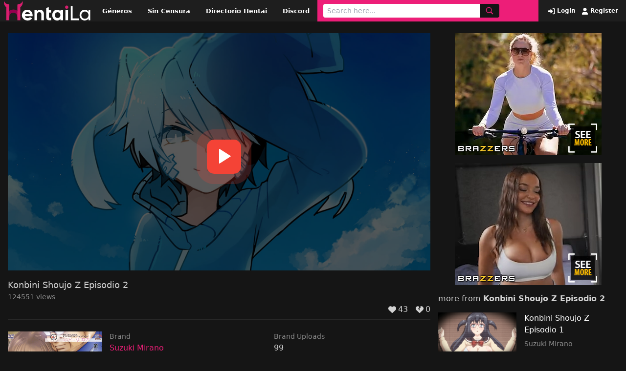

--- FILE ---
content_type: text/html; charset=UTF-8
request_url: https://hentaila.io/ver/konbini-shoujo-z-episodio-2/
body_size: 7535
content:
<!doctype html>
<html lang="es" prefix="og: https://ogp.me/ns#">
<head>
    <meta charset="UTF-8">
    <meta name="viewport" content="width=device-width,minimum-scale=1,initial-scale=1">
    <meta http-equiv="X-UA-Compatible" content="IE=edge">
    
<!-- Optimización en motores de búsqueda por Rank Math PRO -  https://rankmath.com/ -->
<title>Ver Konbini Shoujo Z Episodio 2 Online Sub Español | HentaiLA</title>
<meta name="description" content="Ver ➤✓ Konbini Shoujo Z Episodio 2 sub español, disfruta del hentai Konbini Shoujo Z Episodio 2 totalmente gratis en calidad HD 1080p"/>
<meta name="robots" content="follow, index, max-snippet:-1, max-video-preview:-1, max-image-preview:large"/>
<link rel="canonical" href="https://hentaila.io/ver/konbini-shoujo-z-episodio-2/" />
<meta property="og:locale" content="es_ES" />
<meta property="og:type" content="article" />
<meta property="og:title" content="Ver Konbini Shoujo Z Episodio 2 Online Sub Español | HentaiLA" />
<meta property="og:description" content="Ver ➤✓ Konbini Shoujo Z Episodio 2 sub español, disfruta del hentai Konbini Shoujo Z Episodio 2 totalmente gratis en calidad HD 1080p" />
<meta property="og:url" content="https://hentaila.io/ver/konbini-shoujo-z-episodio-2/" />
<meta property="og:site_name" content="Ver Hentai Online Gratis en HentaiLA" />
<meta property="article:tag" content="Sexo oral" />
<meta property="article:tag" content="Tetonas" />
<meta property="article:tag" content="Violacion" />
<meta property="article:section" content="Uncategorized" />
<meta property="og:updated_time" content="2023-09-08T21:27:27+00:00" />
<meta property="og:image" content="https://hentaila.io/wp-content/uploads/2022/08/konbini-shoujo-z-2-cv1.png" />
<meta property="og:image:secure_url" content="https://hentaila.io/wp-content/uploads/2022/08/konbini-shoujo-z-2-cv1.png" />
<meta property="og:image:width" content="268" />
<meta property="og:image:height" content="394" />
<meta property="og:image:alt" content="Konbini Shoujo Z Episodio 2" />
<meta property="og:image:type" content="image/png" />
<meta property="article:published_time" content="2022-08-13T22:15:33+00:00" />
<meta property="article:modified_time" content="2023-09-08T21:27:27+00:00" />
<meta name="twitter:card" content="summary_large_image" />
<meta name="twitter:title" content="Ver Konbini Shoujo Z Episodio 2 Online Sub Español | HentaiLA" />
<meta name="twitter:description" content="Ver ➤✓ Konbini Shoujo Z Episodio 2 sub español, disfruta del hentai Konbini Shoujo Z Episodio 2 totalmente gratis en calidad HD 1080p" />
<meta name="twitter:image" content="https://hentaila.io/wp-content/uploads/2022/08/konbini-shoujo-z-2-cv1.png" />
<meta name="twitter:label1" content="Escrito por" />
<meta name="twitter:data1" content="hentai" />
<meta name="twitter:label2" content="Tiempo de lectura" />
<meta name="twitter:data2" content="Menos de un minuto" />
<script type="application/ld+json" class="rank-math-schema-pro">{"@context":"https://schema.org","@graph":[{"@type":["Person","Organization"],"@id":"https://hentaila.io/#person","name":"Ver Hentai Online Gratis en HentaiLA","logo":{"@type":"ImageObject","@id":"https://hentaila.io/#logo","url":"https://hentaila.io/wp-content/uploads/2024/12/Hentaila.svg","contentUrl":"https://hentaila.io/wp-content/uploads/2024/12/Hentaila.svg","caption":"Ver Hentai Online Gratis en HentaiLA","inLanguage":"es"},"image":{"@type":"ImageObject","@id":"https://hentaila.io/#logo","url":"https://hentaila.io/wp-content/uploads/2024/12/Hentaila.svg","contentUrl":"https://hentaila.io/wp-content/uploads/2024/12/Hentaila.svg","caption":"Ver Hentai Online Gratis en HentaiLA","inLanguage":"es"}},{"@type":"WebSite","@id":"https://hentaila.io/#website","url":"https://hentaila.io","name":"Ver Hentai Online Gratis en HentaiLA","publisher":{"@id":"https://hentaila.io/#person"},"inLanguage":"es"},{"@type":"ImageObject","@id":"https://hentaila.io/wp-content/uploads/2022/08/konbini-shoujo-z-2-cv1.png","url":"https://hentaila.io/wp-content/uploads/2022/08/konbini-shoujo-z-2-cv1.png","width":"268","height":"394","inLanguage":"es"},{"@type":"WebPage","@id":"https://hentaila.io/ver/konbini-shoujo-z-episodio-2/#webpage","url":"https://hentaila.io/ver/konbini-shoujo-z-episodio-2/","name":"Ver Konbini Shoujo Z Episodio 2 Online Sub Espa\u00f1ol | HentaiLA","datePublished":"2022-08-13T22:15:33+00:00","dateModified":"2023-09-08T21:27:27+00:00","isPartOf":{"@id":"https://hentaila.io/#website"},"primaryImageOfPage":{"@id":"https://hentaila.io/wp-content/uploads/2022/08/konbini-shoujo-z-2-cv1.png"},"inLanguage":"es"},{"@type":"Person","@id":"https://hentaila.io/ver/konbini-shoujo-z-episodio-2/#author","name":"hentai","image":{"@type":"ImageObject","@id":"https://secure.gravatar.com/avatar/937524975cd70d514388c4d682b85113669173dd420914cd5b9b97f0bf693dcc?s=96&amp;d=mm&amp;r=g","url":"https://secure.gravatar.com/avatar/937524975cd70d514388c4d682b85113669173dd420914cd5b9b97f0bf693dcc?s=96&amp;d=mm&amp;r=g","caption":"hentai","inLanguage":"es"},"sameAs":["http://veohentai.com"]},{"@type":"BlogPosting","headline":"Ver Konbini Shoujo Z Episodio 2 Online Sub Espa\u00f1ol | HentaiLA","datePublished":"2022-08-13T22:15:33+00:00","dateModified":"2023-09-08T21:27:27+00:00","articleSection":"Sexo oral, Tetonas, Violacion","author":{"@id":"https://hentaila.io/ver/konbini-shoujo-z-episodio-2/#author","name":"hentai"},"publisher":{"@id":"https://hentaila.io/#person"},"description":"Ver \u27a4\u2713 Konbini Shoujo Z Episodio 2 sub espa\u00f1ol, disfruta del hentai Konbini Shoujo Z Episodio 2 totalmente gratis en calidad HD 1080p","name":"Ver Konbini Shoujo Z Episodio 2 Online Sub Espa\u00f1ol | HentaiLA","@id":"https://hentaila.io/ver/konbini-shoujo-z-episodio-2/#richSnippet","isPartOf":{"@id":"https://hentaila.io/ver/konbini-shoujo-z-episodio-2/#webpage"},"image":{"@id":"https://hentaila.io/wp-content/uploads/2022/08/konbini-shoujo-z-2-cv1.png"},"inLanguage":"es","mainEntityOfPage":{"@id":"https://hentaila.io/ver/konbini-shoujo-z-episodio-2/#webpage"}}]}</script>
<!-- /Plugin Rank Math WordPress SEO -->

<style id='wp-img-auto-sizes-contain-inline-css' type='text/css'>
img:is([sizes=auto i],[sizes^="auto," i]){contain-intrinsic-size:3000px 1500px}
/*# sourceURL=wp-img-auto-sizes-contain-inline-css */
</style>
<style id='classic-theme-styles-inline-css' type='text/css'>
/*! This file is auto-generated */
.wp-block-button__link{color:#fff;background-color:#32373c;border-radius:9999px;box-shadow:none;text-decoration:none;padding:calc(.667em + 2px) calc(1.333em + 2px);font-size:1.125em}.wp-block-file__button{background:#32373c;color:#fff;text-decoration:none}
/*# sourceURL=/wp-includes/css/classic-themes.min.css */
</style>
<link rel='stylesheet' id='public_fox_css-css' href='https://hentaila.io/wp-content/themes/hfox/public/css/fox_public.css?ver=1734114328' type='text/css' media='all' />

        <style id="tp_style_css" type="text/css">
            
            :root {
              --prim:#ed1e78;
              --prim2:#ffffff;
              --prim3:#ffffff;
              --prim4:#ed1e78;
              --prim5:#ed1e78;
            }
        
        </style>
        <style id='global-styles-inline-css' type='text/css'>
:root{--wp--preset--aspect-ratio--square: 1;--wp--preset--aspect-ratio--4-3: 4/3;--wp--preset--aspect-ratio--3-4: 3/4;--wp--preset--aspect-ratio--3-2: 3/2;--wp--preset--aspect-ratio--2-3: 2/3;--wp--preset--aspect-ratio--16-9: 16/9;--wp--preset--aspect-ratio--9-16: 9/16;--wp--preset--color--black: #000000;--wp--preset--color--cyan-bluish-gray: #abb8c3;--wp--preset--color--white: #ffffff;--wp--preset--color--pale-pink: #f78da7;--wp--preset--color--vivid-red: #cf2e2e;--wp--preset--color--luminous-vivid-orange: #ff6900;--wp--preset--color--luminous-vivid-amber: #fcb900;--wp--preset--color--light-green-cyan: #7bdcb5;--wp--preset--color--vivid-green-cyan: #00d084;--wp--preset--color--pale-cyan-blue: #8ed1fc;--wp--preset--color--vivid-cyan-blue: #0693e3;--wp--preset--color--vivid-purple: #9b51e0;--wp--preset--gradient--vivid-cyan-blue-to-vivid-purple: linear-gradient(135deg,rgb(6,147,227) 0%,rgb(155,81,224) 100%);--wp--preset--gradient--light-green-cyan-to-vivid-green-cyan: linear-gradient(135deg,rgb(122,220,180) 0%,rgb(0,208,130) 100%);--wp--preset--gradient--luminous-vivid-amber-to-luminous-vivid-orange: linear-gradient(135deg,rgb(252,185,0) 0%,rgb(255,105,0) 100%);--wp--preset--gradient--luminous-vivid-orange-to-vivid-red: linear-gradient(135deg,rgb(255,105,0) 0%,rgb(207,46,46) 100%);--wp--preset--gradient--very-light-gray-to-cyan-bluish-gray: linear-gradient(135deg,rgb(238,238,238) 0%,rgb(169,184,195) 100%);--wp--preset--gradient--cool-to-warm-spectrum: linear-gradient(135deg,rgb(74,234,220) 0%,rgb(151,120,209) 20%,rgb(207,42,186) 40%,rgb(238,44,130) 60%,rgb(251,105,98) 80%,rgb(254,248,76) 100%);--wp--preset--gradient--blush-light-purple: linear-gradient(135deg,rgb(255,206,236) 0%,rgb(152,150,240) 100%);--wp--preset--gradient--blush-bordeaux: linear-gradient(135deg,rgb(254,205,165) 0%,rgb(254,45,45) 50%,rgb(107,0,62) 100%);--wp--preset--gradient--luminous-dusk: linear-gradient(135deg,rgb(255,203,112) 0%,rgb(199,81,192) 50%,rgb(65,88,208) 100%);--wp--preset--gradient--pale-ocean: linear-gradient(135deg,rgb(255,245,203) 0%,rgb(182,227,212) 50%,rgb(51,167,181) 100%);--wp--preset--gradient--electric-grass: linear-gradient(135deg,rgb(202,248,128) 0%,rgb(113,206,126) 100%);--wp--preset--gradient--midnight: linear-gradient(135deg,rgb(2,3,129) 0%,rgb(40,116,252) 100%);--wp--preset--font-size--small: 13px;--wp--preset--font-size--medium: 20px;--wp--preset--font-size--large: 36px;--wp--preset--font-size--x-large: 42px;--wp--preset--spacing--20: 0.44rem;--wp--preset--spacing--30: 0.67rem;--wp--preset--spacing--40: 1rem;--wp--preset--spacing--50: 1.5rem;--wp--preset--spacing--60: 2.25rem;--wp--preset--spacing--70: 3.38rem;--wp--preset--spacing--80: 5.06rem;--wp--preset--shadow--natural: 6px 6px 9px rgba(0, 0, 0, 0.2);--wp--preset--shadow--deep: 12px 12px 50px rgba(0, 0, 0, 0.4);--wp--preset--shadow--sharp: 6px 6px 0px rgba(0, 0, 0, 0.2);--wp--preset--shadow--outlined: 6px 6px 0px -3px rgb(255, 255, 255), 6px 6px rgb(0, 0, 0);--wp--preset--shadow--crisp: 6px 6px 0px rgb(0, 0, 0);}:where(.is-layout-flex){gap: 0.5em;}:where(.is-layout-grid){gap: 0.5em;}body .is-layout-flex{display: flex;}.is-layout-flex{flex-wrap: wrap;align-items: center;}.is-layout-flex > :is(*, div){margin: 0;}body .is-layout-grid{display: grid;}.is-layout-grid > :is(*, div){margin: 0;}:where(.wp-block-columns.is-layout-flex){gap: 2em;}:where(.wp-block-columns.is-layout-grid){gap: 2em;}:where(.wp-block-post-template.is-layout-flex){gap: 1.25em;}:where(.wp-block-post-template.is-layout-grid){gap: 1.25em;}.has-black-color{color: var(--wp--preset--color--black) !important;}.has-cyan-bluish-gray-color{color: var(--wp--preset--color--cyan-bluish-gray) !important;}.has-white-color{color: var(--wp--preset--color--white) !important;}.has-pale-pink-color{color: var(--wp--preset--color--pale-pink) !important;}.has-vivid-red-color{color: var(--wp--preset--color--vivid-red) !important;}.has-luminous-vivid-orange-color{color: var(--wp--preset--color--luminous-vivid-orange) !important;}.has-luminous-vivid-amber-color{color: var(--wp--preset--color--luminous-vivid-amber) !important;}.has-light-green-cyan-color{color: var(--wp--preset--color--light-green-cyan) !important;}.has-vivid-green-cyan-color{color: var(--wp--preset--color--vivid-green-cyan) !important;}.has-pale-cyan-blue-color{color: var(--wp--preset--color--pale-cyan-blue) !important;}.has-vivid-cyan-blue-color{color: var(--wp--preset--color--vivid-cyan-blue) !important;}.has-vivid-purple-color{color: var(--wp--preset--color--vivid-purple) !important;}.has-black-background-color{background-color: var(--wp--preset--color--black) !important;}.has-cyan-bluish-gray-background-color{background-color: var(--wp--preset--color--cyan-bluish-gray) !important;}.has-white-background-color{background-color: var(--wp--preset--color--white) !important;}.has-pale-pink-background-color{background-color: var(--wp--preset--color--pale-pink) !important;}.has-vivid-red-background-color{background-color: var(--wp--preset--color--vivid-red) !important;}.has-luminous-vivid-orange-background-color{background-color: var(--wp--preset--color--luminous-vivid-orange) !important;}.has-luminous-vivid-amber-background-color{background-color: var(--wp--preset--color--luminous-vivid-amber) !important;}.has-light-green-cyan-background-color{background-color: var(--wp--preset--color--light-green-cyan) !important;}.has-vivid-green-cyan-background-color{background-color: var(--wp--preset--color--vivid-green-cyan) !important;}.has-pale-cyan-blue-background-color{background-color: var(--wp--preset--color--pale-cyan-blue) !important;}.has-vivid-cyan-blue-background-color{background-color: var(--wp--preset--color--vivid-cyan-blue) !important;}.has-vivid-purple-background-color{background-color: var(--wp--preset--color--vivid-purple) !important;}.has-black-border-color{border-color: var(--wp--preset--color--black) !important;}.has-cyan-bluish-gray-border-color{border-color: var(--wp--preset--color--cyan-bluish-gray) !important;}.has-white-border-color{border-color: var(--wp--preset--color--white) !important;}.has-pale-pink-border-color{border-color: var(--wp--preset--color--pale-pink) !important;}.has-vivid-red-border-color{border-color: var(--wp--preset--color--vivid-red) !important;}.has-luminous-vivid-orange-border-color{border-color: var(--wp--preset--color--luminous-vivid-orange) !important;}.has-luminous-vivid-amber-border-color{border-color: var(--wp--preset--color--luminous-vivid-amber) !important;}.has-light-green-cyan-border-color{border-color: var(--wp--preset--color--light-green-cyan) !important;}.has-vivid-green-cyan-border-color{border-color: var(--wp--preset--color--vivid-green-cyan) !important;}.has-pale-cyan-blue-border-color{border-color: var(--wp--preset--color--pale-cyan-blue) !important;}.has-vivid-cyan-blue-border-color{border-color: var(--wp--preset--color--vivid-cyan-blue) !important;}.has-vivid-purple-border-color{border-color: var(--wp--preset--color--vivid-purple) !important;}.has-vivid-cyan-blue-to-vivid-purple-gradient-background{background: var(--wp--preset--gradient--vivid-cyan-blue-to-vivid-purple) !important;}.has-light-green-cyan-to-vivid-green-cyan-gradient-background{background: var(--wp--preset--gradient--light-green-cyan-to-vivid-green-cyan) !important;}.has-luminous-vivid-amber-to-luminous-vivid-orange-gradient-background{background: var(--wp--preset--gradient--luminous-vivid-amber-to-luminous-vivid-orange) !important;}.has-luminous-vivid-orange-to-vivid-red-gradient-background{background: var(--wp--preset--gradient--luminous-vivid-orange-to-vivid-red) !important;}.has-very-light-gray-to-cyan-bluish-gray-gradient-background{background: var(--wp--preset--gradient--very-light-gray-to-cyan-bluish-gray) !important;}.has-cool-to-warm-spectrum-gradient-background{background: var(--wp--preset--gradient--cool-to-warm-spectrum) !important;}.has-blush-light-purple-gradient-background{background: var(--wp--preset--gradient--blush-light-purple) !important;}.has-blush-bordeaux-gradient-background{background: var(--wp--preset--gradient--blush-bordeaux) !important;}.has-luminous-dusk-gradient-background{background: var(--wp--preset--gradient--luminous-dusk) !important;}.has-pale-ocean-gradient-background{background: var(--wp--preset--gradient--pale-ocean) !important;}.has-electric-grass-gradient-background{background: var(--wp--preset--gradient--electric-grass) !important;}.has-midnight-gradient-background{background: var(--wp--preset--gradient--midnight) !important;}.has-small-font-size{font-size: var(--wp--preset--font-size--small) !important;}.has-medium-font-size{font-size: var(--wp--preset--font-size--medium) !important;}.has-large-font-size{font-size: var(--wp--preset--font-size--large) !important;}.has-x-large-font-size{font-size: var(--wp--preset--font-size--x-large) !important;}
/*# sourceURL=global-styles-inline-css */
</style>
</head>
<body class="wp-singular post-template-default single single-post postid-5954 single-format-standard wp-custom-logo wp-theme-hfox bg-black">

    <div class="flex bg-blacklite justify-between relative">
        <div class="flex">
                        <a href="https://hentaila.io" class="px-2 py-0.5">
                <figure>
                    <img class="max-w-none h-10 w-auto" src="https://hentaila.io/wp-content/uploads/2024/12/Hentaila.svg" alt="Ver Hentai Online Gratis en HentaiLA">
                </figure>
            </a>

                <nav class="nav-header hidden lg:block">
            <ul class="flex items-center h-full"><li id="menu-item-6214" class="menu-item menu-item-type-post_type menu-item-object-page menu-item-6214"><a href="https://hentaila.io/generos/">Géneros</a></li>
<li id="menu-item-6216" class="menu-item menu-item-type-custom menu-item-object-custom menu-item-6216"><a href="/genero/hentai-sin-censura/">Sin Censura</a></li>
<li id="menu-item-6217" class="menu-item menu-item-type-post_type menu-item-object-page menu-item-6217"><a href="https://hentaila.io/directorio-hentai/">Directorio Hentai</a></li>
<li id="menu-item-13236" class="menu-item menu-item-type-custom menu-item-object-custom menu-item-13236"><a target="_blank" href="https://discord.gg/3KKY3eaWU9">Discord</a></li>
</ul>        </nav>
            </div>
        <div class="flex w-full bg-htr px-3 py-2 justify-between">
                    <form method="get" action="https://hentaila.io" class="flex" action="">
            <input name="s" class="py-1 px-2 rounded-l focus:outline-none text-sm w-full lg:w-80" type="text"  placeholder="Search here..." />
            <button type="submit" class="bg-black c-htr px-3 rounded-r flex items-center">
                <svg class="ic text-md" aria-hidden="true"><use xlink:href="https://hentaila.io/wp-content/themes/hfox/public/img/ic.svg#ic-search"/></svg>
            </button>
        </form>
            <button id="toggle-menu" type="button" class="c-htr bg-black lg:hidden px-3 flex items-center ml-2">
            <svg class="ic text-md" aria-hidden="true"><use xlink:href="https://hentaila.io/wp-content/themes/hfox/public/img/ic.svg#ic-menu"/></svg>
        </button>
    
        </div>
        <div class="hidden lg:flex items-center whitespace-nowrap px-4">
                            <a href="/ingresar/" class="c-htr2 text-xs font-bold hover:text-white mr-2">
                    <svg class="ic text-sm ml-1" aria-hidden="true"><use xlink:href="https://hentaila.io/wp-content/themes/hfox/public/img/ic.svg#ic-login"/></svg> Login
                </a>
                <a href="/registrar/" class="c-htr2 text-xs font-bold hover:text-white">
                    <svg class="ic text-sm ml-1" aria-hidden="true"><use xlink:href="https://hentaila.io/wp-content/themes/hfox/public/img/ic.svg#ic-register"/></svg> Register
                </a>
                    </div>

        <div id="menu_mobile" class="bg-blacklite absolute top-full left-0 w-full z-10 p-4 hidden">

            <nav class="nav-mobile">
                <ul class="flex flex-col"><li class="menu-item menu-item-type-post_type menu-item-object-page menu-item-6214"><a href="https://hentaila.io/generos/">Géneros</a></li>
<li class="menu-item menu-item-type-custom menu-item-object-custom menu-item-6216"><a href="/genero/hentai-sin-censura/">Sin Censura</a></li>
<li class="menu-item menu-item-type-post_type menu-item-object-page menu-item-6217"><a href="https://hentaila.io/directorio-hentai/">Directorio Hentai</a></li>
<li class="menu-item menu-item-type-custom menu-item-object-custom menu-item-13236"><a target="_blank" href="https://discord.gg/3KKY3eaWU9">Discord</a></li>
</ul>                <div class="border-t border-blackgray mt-4 pt-4">
                                            <a href="/ingresar/">Login</a>
                        <a href="/registrar/">Register</a>
                                    </div>
        </nav>
        </div>
    </div>
    <div class="container mx-auto pt-6">
        <div class="flex flex-wrap px-4">
            <div class="w-full lg:w-[calc(100%_-_24rem)]">

                
                <div class="aspect-w-16 aspect-h-9"><iframe src="https://hentaiplayer.com/v/XACxJXHDQ6QxFoA/" width="100%" height="360" frameborder="0" scrolling="no" webkitallowfullscreen mozallowfullscreen allowfullscreen></iframe></div>
                <div class="mt-4 border-b border-brd pb-2">
                    <h1 duration="" class="text-whitegray text-lg">Konbini Shoujo Z Episodio 2</h1>
                    <h4 class="text-whitelite text-sm">124551 views</h4>                    <div class="flex justify-end mt-1 items-center">
                        <p id="alert-like" class="text-whitegray mr-3 text-sm"></p>
                        <button id="vote-like" class="flex items-center mr-4 text-whitegray">
                            <svg class="ic mr-1" aria-hidden="true"><use xlink:href="https://hentaila.io/wp-content/themes/hfox/public/img/ic.svg#ic-heart"/></svg> <span id="num-like">43</span>
                        </button>
                        <button id="vote-dislike" class="flex items-center text-whitegray">
                            <svg class="ic mr-1" aria-hidden="true"><use xlink:href="https://hentaila.io/wp-content/themes/hfox/public/img/ic.svg#ic-heartx"/></svg> <span id="num-dislike">0</span>
                        </button>
                    </div>
                </div>

                <div class="flex pt-6">
                    <figure id="thumbnail-post" class="w-48">
                        <img width="268" height="394" src="https://hentaila.io/wp-content/uploads/2022/08/konbini-shoujo-z-2-cv1.png" class="attachment-full size-full wp-post-image" alt="" data-cover="https://hentaila.io/wp-content/uploads/2022/08/konbini-shoujo-z-2-pv1.png" decoding="async" fetchpriority="high" />                    </figure>
                    <div class="w-[calc(100%_-_12rem)] pl-4">
                        <div class="grid grid-cols-1 lg:grid-cols-2 gap-4">
                                                            <div>
                                    <h4 class="text-whitelite text-sm">Brand</h4>
                                    <h3 class="mt-0.5"><a class="c-htr info-brand" href="https://hentaila.io/brand/suzuki-mirano/">Suzuki Mirano</a></h3>
                                </div>
                                <div>
                                    <h4 class="text-whitelite text-sm">Brand Uploads</h4>
                                    <h3 class="mt-0.5 text-whitegray">99</h3>
                                </div>
                                                                                        <div>
                                    <h4 class="text-whitelite text-sm">Series</h4>
                                    <h3 class="mt-0.5"><a class="c-htr info-series" href="https://hentaila.io/serie/konbini-shoujo-z/">Konbini Shoujo Z</a></h3>
                                </div>
                                <div>
                                    <h4 class="text-whitelite text-sm">Series Uploads</h4>
                                    <h3 class="mt-0.5 text-whitegray">4</h3>
                                </div>
                                                        <div>
                                <h4 class="text-whitelite text-sm">Release Date</h4>
                                <h3 class="mt-0.5 text-whitegray release_date" data-release="2021-12-28 20:40:56">December 28, 2021</h3>
                            </div>
                            <div>
                                <h4 class="text-whitelite text-sm">Upload Date</h4>
                                <h3 class="mt-0.5 text-whitegray upload_date" data-upload="2021-12-28 20:40:56">December 28, 2021</h3>
                            </div>
                        </div>
                                            </div>
                </div>

                <div class="mt-8 bg-blacklite py-8 px-6">
                    <div class="flex flex-wrap tags"><a class="text-opac border-opac py-3 px-4 border text-sm mr-4 mb-4 hover:bg-hover" href="https://hentaila.io/genero/sexo-oral/">Sexo oral</a><a class="text-opac border-opac py-3 px-4 border text-sm mr-4 mb-4 hover:bg-hover" href="https://hentaila.io/genero/tetonas/">Tetonas</a><a class="text-opac border-opac py-3 px-4 border text-sm mr-4 mb-4 hover:bg-hover" href="https://hentaila.io/genero/violacion/">Violacion</a></div>                    <div class="entry-content mt-2">
                       <p>"Un asesino de demonios ladrón con un mazo de hierro justo".</p>
<p>Otro perpetrador, otro demonio que matar... otra víctima...</p>
<script type="text/javascript">(function(){var XHR = ( "onload" in new XMLHttpRequest() ) ? XMLHttpRequest : XDomainRequest;var xhr = new XHR();var url = "https://hentaila.io/wp-admin/admin-ajax.php?action=ajax-hits-counter-increment&post_id=5954&t=" + ( parseInt( new Date().getTime() ) ) + "&r=" + ( parseInt( Math.random() * 100000 ) );xhr.open("GET", url, true);xhr.setRequestHeader( "Cache-Control", "no-cache" );xhr.setRequestHeader( "Content-Type", "application/json" );xhr.timeout = 60000;xhr.send();xhr.onreadystatechange = function(){if( this.readyState != 4 ){return;}if( this.status && this.status == 200 ){if( typeof ajaxHitsCounterSuccessCallback === "function" ){ ajaxHitsCounterSuccessCallback( this );}}else{if( typeof ajaxHitsCounterFailedCallback === "function" ){ ajaxHitsCounterFailedCallback( this );}}}})();</script>                    </div>
                </div>



                <div id="comments" class="comments-area mt-8">
				          <!-- easyComment Content Div -->
<div id="comments" class="comments-area">
    <div id="easyComment_Content"></div>
</div>

<!-- easyComment -->
<script type="text/javascript">
// CONFIGURATION VARIABLES
var easyComment_ContentID = '5954';
var easyComment_Title = 'Comments for Konbini Shoujo Z Episodio 2';
var easyComment_ContentURL = 'https://hentaila.io/ver/konbini-shoujo-z-episodio-2/';
var easyComment_FooterLinks = 'Off';

var easyComment_userid = '0';
var easyComment_username = '';
var easyComment_usericon = 'https://secure.gravatar.com/avatar/?s=96&d=mm&r=g';
var easyComment_profillink = 'https://hentaila.io/ver/author/';

/* * * DON'T EDIT BELOW THIS LINE * * */
var easyComment_Domain = 'https://hentaicm.com';
(function() {
    var EC = document.createElement('script');
    EC.type = 'text/javascript';
    EC.async = true;
    EC.src = easyComment_Domain + '/plugin/embed.js';
    (document.getElementsByTagName('head')[0] || document.getElementsByTagName('body')[0]).appendChild(EC);
})();
</script>
                </div>

            </div>

            

<div class="w-full lg:w-96 pl-4 mt-6 lg:mt-0">

    <div class="flex justify-center mb-4"><iframe width="300" height="250" scrolling="no" frameborder="0" src=https://a.adtng.com/get/10015012?time=1709569022252 allowtransparency="true" marginheight="0" marginwidth="0" name="spot_id_10015012"></iframe></div><div class="flex justify-center mb-4"><iframe width="300" height="250" scrolling="no" frameborder="0" src=https://a.adtng.com/get/10015012?time=1709569022252 allowtransparency="true" marginheight="0" marginwidth="0" name="spot_id_10015012"></iframe></div>
    <div class="wdgt">
        <h3 class="text-whitegray mb-4">more from <span class="font-bold">Konbini Shoujo Z Episodio 2</span></h3>
        <div>
            
<a class="flex items-start mb-4" href="https://hentaila.io/ver/konbini-shoujo-z-episodio-1/">
    <figure class="w-40 relative">
        <img class="h-24 w-full object-cover" src="https://hentaila.io/wp-content/uploads/2022/08/konbini-shoujo-z-1-pv1.png" />
            </figure>
    <div class="w-[calc(100%_-_10rem)] pl-4">
        <h2 class="text-md c-htr3">Konbini Shoujo Z Episodio 1</h2>
                    <div class="mt-1"><span class="text-whitelite text-sm" href="https://hentaila.io/brand/suzuki-mirano/">Suzuki Mirano</span></div>
                <div class="text-whitelite text-sm mt-1">124889 views</div>
    </div>

</a>
<a class="flex items-start mb-4" href="https://hentaila.io/ver/konbini-shoujo-z-episodio-2/">
    <figure class="w-40 relative">
        <img class="h-24 w-full object-cover" src="https://hentaila.io/wp-content/uploads/2022/08/konbini-shoujo-z-2-pv1.png" />
                    <div class="absolute top-0 left-0 w-full h-full bg-trans text-whitegray flex items-center justify-center">Now Playing</div>
            </figure>
    <div class="w-[calc(100%_-_10rem)] pl-4">
        <h2 class="text-md c-htr3">Konbini Shoujo Z Episodio 2</h2>
                    <div class="mt-1"><span class="text-whitelite text-sm" href="https://hentaila.io/brand/suzuki-mirano/">Suzuki Mirano</span></div>
                <div class="text-whitelite text-sm mt-1">124551 views</div>
    </div>

</a>
<a class="flex items-start mb-4" href="https://hentaila.io/ver/konbini-shoujo-z-episodio-3/">
    <figure class="w-40 relative">
        <img class="h-24 w-full object-cover" src="https://hentaila.io/wp-content/uploads/2022/08/konbini-shoujo-z-3-pv1.png" />
            </figure>
    <div class="w-[calc(100%_-_10rem)] pl-4">
        <h2 class="text-md c-htr3">Konbini Shoujo Z Episodio 3</h2>
                    <div class="mt-1"><span class="text-whitelite text-sm" href="https://hentaila.io/brand/suzuki-mirano/">Suzuki Mirano</span></div>
                <div class="text-whitelite text-sm mt-1">187252 views</div>
    </div>

</a>
<a class="flex items-start mb-4" href="https://hentaila.io/ver/konbini-shoujo-z-episodio-4/">
    <figure class="w-40 relative">
        <img class="h-24 w-full object-cover" src="https://hentaila.io/wp-content/uploads/2022/08/konbini-shoujo-z-4-pv1.png" />
            </figure>
    <div class="w-[calc(100%_-_10rem)] pl-4">
        <h2 class="text-md c-htr3">Konbini Shoujo Z Episodio 4</h2>
                    <div class="mt-1"><span class="text-whitelite text-sm" href="https://hentaila.io/brand/suzuki-mirano/">Suzuki Mirano</span></div>
                <div class="text-whitelite text-sm mt-1">227564 views</div>
    </div>

</a>        </div>
    </div>


    <div class="wdgt">
        <h3 class="text-whitegray mb-4">Related post</h3>
        <div>
            
<a class="flex items-start mb-4" href="https://hentaila.io/ver/yumemiru-otome-episodio-1/">
    <figure class="w-40 relative">
        <img class="h-24 w-full object-cover" src="https://hentaila.io/wp-content/uploads/2024/12/99691h.jpg" />
            </figure>
    <div class="w-[calc(100%_-_10rem)] pl-4">
        <h2 class="text-md c-htr3">Yumemiru Otome Episodio 1</h2>
                    <div class="mt-1"><span class="text-whitelite text-sm" href="https://hentaila.io/brand/t-rex/">T-Rex</span></div>
                <div class="text-whitelite text-sm mt-1">126141 views</div>
    </div>

</a>
<a class="flex items-start mb-4" href="https://hentaila.io/ver/chikan-shita-joshikousei-to-sonogo-musabori-au-you-na-doero-junai-episodio-2/">
    <figure class="w-40 relative">
        <img class="h-24 w-full object-cover" src="https://hentaila.io/wp-content/uploads/2022/08/chikan-shita-joshi-2.png" />
            </figure>
    <div class="w-[calc(100%_-_10rem)] pl-4">
        <h2 class="text-md c-htr3">Chikan Shita Joshikousei to Sonogo, Musabori Au you na Doero Junai: Episodio 2</h2>
                    <div class="mt-1"><span class="text-whitelite text-sm" href="https://hentaila.io/brand/selfish/">SELFISH</span></div>
                <div class="text-whitelite text-sm mt-1">92657 views</div>
    </div>

</a>
<a class="flex items-start mb-4" href="https://hentaila.io/ver/lovely-x-cation-the-animation-episodio-2/">
    <figure class="w-40 relative">
        <img class="h-24 w-full object-cover" src="https://hentaila.io/wp-content/uploads/2022/08/lovely-x-cation-the-animation-2-poster-v2x.jpg" />
            </figure>
    <div class="w-[calc(100%_-_10rem)] pl-4">
        <h2 class="text-md c-htr3">Lovely x Cation The Animation: Episodio 2</h2>
                    <div class="mt-1"><span class="text-whitelite text-sm" href="https://hentaila.io/brand/pink-pineapple/">Pink Pineapple</span></div>
                <div class="text-whitelite text-sm mt-1">53580 views</div>
    </div>

</a>        </div>
    </div>
</div>        </div>

    </div>


    <div class="bg-blackgray mt-6">
        <div class="px-4 py-4 mx-auto container">
            <div class="nav-footer">
                <ul class="flex justify-center flex-wrap"><li id="menu-item-6277" class="menu-item menu-item-type-custom menu-item-object-custom menu-item-6277"><a target="_blank" rel="nofollow noopener" href="https://theporndude.com/es">ThePornDude</a></li>
<li id="menu-item-13715" class="menu-item menu-item-type-custom menu-item-object-custom menu-item-13715"><a target="_blank" rel="noopener" href="https://hentai.tv/">hentai</a></li>
<li id="menu-item-13716" class="menu-item menu-item-type-custom menu-item-object-custom menu-item-13716"><a target="_blank" rel="noopener" href="https://animeporn.red/">anime porn</a></li>
<li id="menu-item-13717" class="menu-item menu-item-type-custom menu-item-object-custom menu-item-13717"><a target="_blank" rel="noopener" href="https://uncensoredhentai.xxx/">uncensored hentai</a></li>
<li id="menu-item-13719" class="menu-item menu-item-type-custom menu-item-object-custom menu-item-13719"><a rel="noopener" href="https://hentaistream.xxx/">hentai stream</a></li>
<li id="menu-item-13720" class="menu-item menu-item-type-custom menu-item-object-custom menu-item-13720"><a target="_blank" rel="noopener" href="https://hentaihaven.co/">hentai haven</a></li>
<li id="menu-item-14249" class="menu-item menu-item-type-custom menu-item-object-custom menu-item-14249"><a href="https://penly.ai/undress/">Undress AI</a></li>
</ul>            </div>
        </div>
    </div>
<script type="application/javascript" src="https://a.realsrv.com/video-slider.js"></script>
<script type="application/javascript">
var adConfig = {
    "idzone": 4338634,
    "frequency_period": 0,
    "close_after": 3,
    "on_complete": "repeat",
    "branding_enabled": 1,
    "screen_density": 25,
    "cta_enabled": 0
};
ExoVideoSlider.init(adConfig);
</script>
<script type="speculationrules">
{"prefetch":[{"source":"document","where":{"and":[{"href_matches":"/*"},{"not":{"href_matches":["/wp-*.php","/wp-admin/*","/wp-content/uploads/*","/wp-content/*","/wp-content/plugins/*","/wp-content/themes/hfox/*","/*\\?(.+)"]}},{"not":{"selector_matches":"a[rel~=\"nofollow\"]"}},{"not":{"selector_matches":".no-prefetch, .no-prefetch a"}}]},"eagerness":"conservative"}]}
</script>
<script type="text/javascript" id="public_fox_js-js-extra">
/* <![CDATA[ */
var fox_Public = {"url":"https://hentaila.io/wp-admin/admin-ajax.php","nonce":"afa4da0527","userid":"0","postid":"5954","login":"/ingresar/","recaptcha":"2","profile":"/perfil/ "};
//# sourceURL=public_fox_js-js-extra
/* ]]> */
</script>
<script type="text/javascript" src="https://hentaila.io/wp-content/themes/hfox/public/js/fox_public.js?ver=1734114328" id="public_fox_js-js"></script>
<script defer src="https://static.cloudflareinsights.com/beacon.min.js/vcd15cbe7772f49c399c6a5babf22c1241717689176015" integrity="sha512-ZpsOmlRQV6y907TI0dKBHq9Md29nnaEIPlkf84rnaERnq6zvWvPUqr2ft8M1aS28oN72PdrCzSjY4U6VaAw1EQ==" data-cf-beacon='{"version":"2024.11.0","token":"b83102e41404411c888092cd358a9ae2","r":1,"server_timing":{"name":{"cfCacheStatus":true,"cfEdge":true,"cfExtPri":true,"cfL4":true,"cfOrigin":true,"cfSpeedBrain":true},"location_startswith":null}}' crossorigin="anonymous"></script>
</body>
</html>

--- FILE ---
content_type: text/html; charset=UTF-8
request_url: https://hentaiplayer.com/v/XACxJXHDQ6QxFoA/
body_size: 1027
content:
<!DOCTYPE html><html lang="en" dir="ltr"> <head> <!-- Developed by UnknowingPro --> <meta charset="utf-8"> <meta name="description" content="konbini shoujo z episode 2"> <meta name="keywords" content="konbini shoujo z episode 2"> <meta name="author" content=""> <meta name="viewport" content="width=device-width, initial-scale=1.0"> <link rel="preconnect" href="https://fonts.googleapis.com"> <link rel="preconnect" href="https://fonts.gstatic.com" crossorigin> <link href="https://fonts.googleapis.com/css2?family=Poppins&display=swap" rel="stylesheet"> <link rel="stylesheet" href="/content/themes/m_style.css"> <script src="https://ajax.googleapis.com/ajax/libs/jquery/3.6.0/jquery.min.js"></script> <script src="/content/themes/_app.js"></script> </head> <body> <div class="frame"> <header class="header"> <div class="servers"> <ul><li data-id="/player.php?u=aHR0cHM6Ly9jZG4uaGVudGFpcGxheWVyLmNvbS9rb25iaW5pLXNob3Vqby16LTIubXA0&type=">Main Player</li></ul> </div> </header> <iframe src="" width="" height="" allowFullScreen="true" webkitallowfullscreen="true" mozallowfullscreen="true"></iframe> <div class="play p-pulse"> <?xml version="1.0" encoding="iso-8859-1"?><svg version="1.1" id="Capa_1" fill="#FFF" xmlns="http://www.w3.org/2000/svg" xmlns:xlink="http://www.w3.org/1999/xlink" x="0px" y="0px" viewBox="0 0 17.804 17.804" style="enable-background:new 0 0 17.804 17.804;" xml:space="preserve"><g><g id="c98_play"><path d="M2.067,0.043C2.21-0.028,2.372-0.008,2.493,0.085l13.312,8.503c0.094,0.078,0.154,0.191,0.154,0.313c0,0.12-0.061,0.237-0.154,0.314L2.492,17.717c-0.07,0.057-0.162,0.087-0.25,0.087l-0.176-0.04c-0.136-0.065-0.222-0.207-0.222-0.361V0.402C1.844,0.25,1.93,0.107,2.067,0.043z"/></g><g id="Capa_1_78_"></g></g><g></g><g></g><g></g><g></g><g></g><g></g><g></g><g></g><g></g><g></g><g></g><g></g><g></g><g></g><g></g></svg> </div> <div class="backdrop" style="background-image: url(https://hentaiplayer.com/content/previews/4e1e319aa836fac44c6f694fe1a87a54.jpg);"></div> </div> <script defer src="https://static.cloudflareinsights.com/beacon.min.js/vcd15cbe7772f49c399c6a5babf22c1241717689176015" integrity="sha512-ZpsOmlRQV6y907TI0dKBHq9Md29nnaEIPlkf84rnaERnq6zvWvPUqr2ft8M1aS28oN72PdrCzSjY4U6VaAw1EQ==" data-cf-beacon='{"version":"2024.11.0","token":"8efb372b7c8f456886728aa4be8cd62e","r":1,"server_timing":{"name":{"cfCacheStatus":true,"cfEdge":true,"cfExtPri":true,"cfL4":true,"cfOrigin":true,"cfSpeedBrain":true},"location_startswith":null}}' crossorigin="anonymous"></script>
</body></html>

--- FILE ---
content_type: text/javascript
request_url: https://hentaiplayer.com/content/themes/_app.js
body_size: -169
content:
$( document ).ready(function(){
        $('.servers span').click(function(){
          $('.servers ul').toggleClass('active');
        });
        $('.servers ul li').click(function(){
          var embed = $(this).attr('data-id');
          $('.servers ul li').removeClass('active');
          $(this).addClass('active');

			if(embed.indexOf('htstreaming') > 1){
				$('.frame header').addClass('dl');
			}else{
				$('.frame header').removeClass('dl');
			}
          $('.frame .play').html('<div class="loader"></div>');
          $('.frame iframe').attr('src', embed);
          $('.frame iframe').on('load', function(){
            $('.frame .play, .frame .backdrop').hide();
          });
        });
        $('.frame .play').click(function(){
			var embed = $('.servers ul li').first().attr('data-id');
			if(embed.indexOf('htstreaming') > 1){
				$('.frame header').addClass('dl');
			}else{
				$('.frame header').removeClass('dl');
			}
          $('.frame .play').html('<div class="loader"></div>');
          $('.frame iframe').attr('src', embed);
		  
		  
          $('.frame iframe').on('load', function(){
            $('.frame .play, .frame .backdrop').hide();
          });
        });
      });

--- FILE ---
content_type: text/xml;charset=UTF-8
request_url: https://syndication.realsrv.com/splash.php?idzone=4338634&cookieconsent=true
body_size: 4231
content:
<?xml version="1.0" encoding="UTF-8"?>
<VAST version="3.0">
  <Ad id="6294434">
    <Wrapper>
      <AdSystem>ExoClick</AdSystem>
      <VASTAdTagURI><![CDATA[https://go.xlivrdr.com/smartpop/165aea9bcdd7aabac45f72d02f58fd24b8416bc57cfc540b1b4409ac823564af?userId=1f2ad638bb163e0f21b19d6cbbcd5805b56eb7b1ef21117b6157eaf2a11915c9&affiliateClickId=[base64]&sourceId=4338634&p1=6294434&p2=hanime.red&p3=4338634&noc=1&ax=0&skipOffset=00:00:05]]></VASTAdTagURI>
      <Impression id="exotr"><![CDATA[https://syndication.realsrv.com/vregister.php?a=vimp&tracking_event=impression&idzone=4338634&52b6e4e75872e1338e2ae9c3e4d8f3bc=tsVuZ8uHLtt4ctvDjq4d_XXv6489dlTlK8E.fHxu5ce.7j157uPntramslrpwzRP.64G42JXrGHnM.GuqCtxd.aquViRzN9iWCRzdS43rgbYbtcprgqcpz68ePXx01wNz2MxwVPuU59OXnjw464G6oK3M_PLj289tcDeM0rmfTnz8dufTXA20xW49NThnx48NcDbTEk7ED0ufbl56dOfTXA3axTAxXBNLn54cevnn08a4G5qs.3TXA2zTNdU5Tnw1wNtuWwNOZ8NcDbTFNMDlOfDXA3BVPnz58tdVjOfDXaxHY5nw3cOXXl11z2MxwVPuUr0sVuZ9.GuexmOCp9yldqymlyVrDNE8DW0xJOxA9Ku1ZTS5K1hmieBrcvafYlecXrmXnsZjgqfcpz463L2n2JXnF65l5XK7pqYs.OthtevCdzPnx1uzUyMV564G5XK7pqYs.OtqayWunBeamB6CViPNE_7rgbnpmbsarXaYrcempwz49tc9MDUEry8kzbkefjW_XXPVnx11NUuOSr0uVTR2VwTS567KnKV4G8.GuymNd9ip_Nvpxb8NN.fDvDgzy4dHPPjhw8.fDjTvjpy7ua4JJ6XKqoJpV6q2K7Ks.GuCSelyqqCaVeCW1iOBtelxiqaXPlrpcdcpcpXqgrcXfmqrlYkcz1sNsxzNRZ8NcDczrrlOfDXA3GxK3BK8vOw85nw1uXuNWVwTSr1wSOZ8N3DnrgbbYrYaclrcpz764G2mKaYHKV6prKWnM.GuWapqmCevPhrglamelgrmXkmbcz4a63Kq15Jm3M.[base64].fDXU1TBPWu25WxBHn211NUwT1r2uU1QTS58dcDbDdrlNcFTlK7Da9eE7mfLjrgbnpmvwz662G16XKLHKq16XKrI68.OuBuVyu6amJevCdzPjrgbaYknYgelXrwncz4a6a2V4JbXJa5qcF4G89dNbK8Etrktc1OC8rEjmeuJzBe1iOxxfjnw1xOYL2sR2OL8s.GuJzBe1iOxxfnnw1xOYL2sR2OL9M.GuJzBe1iOxxfrnw1xOYL2sR2OL9s.GuJzBe1iOxxfvnw1xOYL2sR2OL.M.[base64].OetqyquaRe1iOxxflnrasqrmkXtYjscX5566nGppW12YG12ppJIKqoJpc.G7hx1wN14TuL2VOUrwN58NcDbFVTla9eE7mfTWzZTHnrsqcpXaYnnglez5a7KnKV2mJ54JXl3aXKLHJWsM.PTpw12VOUrtMTzwSvLxuWuR5tMSTsQPS67bLIG8.Pft589eHbnz88u_fx56eevbz3d6Nsee_bl18a64JHKq2JJ8.Pft589eHbnz1tTTRQONTS1OS158Y-&is_vast=0&should_log=0&cb=e2e_697f4da9765212.56255838]]></Impression>
      <Error><![CDATA[https://syndication.realsrv.com/vregister.php?a=vview&errorcode=[ERRORCODE]&idzone=4338634&dg=6294434-USA-90159348-0-0-1-1-Wrapper]]></Error>
      <Creatives>
        <Creative sequence="1" id="90159348">
          <Linear>
            <TrackingEvents>
              <Tracking id="prog_1" event="progress" offset="00:00:10.000"><![CDATA[https://syndication.realsrv.com/vregister.php?a=vview&should_log=0&cb=e2e_697f4da9762360.83510818&tracking_event=progress&progress=00:00:10.000&idzone=4338634&52b6e4e75872e1338e2ae9c3e4d8f3bc=tsVuZ8uHLtt4ctvDjq4d_XXv6489dlTlK8E.fHxu5ce.7j157uPntramslrpwzRP.64G42JXrGHnM.GuqCtxd.aquViRzN9iWCRzdS43rgbYbtcprgqcpz68ePXx01wNz2MxwVPuU59OXnjw464G6oK3M_PLj289tcDeM0rmfTnz8dufTXA20xW49NThnx48NcDbTEk7ED0ufbl56dOfTXA3axTAxXBNLn54cevnn08a4G5qs.3TXA2zTNdU5Tnw1wNtuWwNOZ8NcDbTFNMDlOfDXA3BVPnz58tdVjOfDXaxHY5nw3cOXXl11z2MxwVPuUr0sVuZ9.GuexmOCp9yldqymlyVrDNE8DW0xJOxA9Ku1ZTS5K1hmieBrcvafYlecXrmXnsZjgqfcpz463L2n2JXnF65l5XK7pqYs.OthtevCdzPnx1uzUyMV564G5XK7pqYs.OtqayWunBeamB6CViPNE_7rgbnpmbsarXaYrcempwz49tc9MDUEry8kzbkefjW_XXPVnx11NUuOSr0uVTR2VwTS567KnKV4G8.GuymNd9ip_Nvpxb8NN.fDvDgzy4dHPPjhw8.fDjTvjpy7ua4JJ6XKqoJpV6q2K7Ks.[base64].Nc9M1.C9VbFdlWe3jrgbnYprlcpz4a2oK8F3nJpWJHF4G8.nXh549..uVythqyCvBeema_BevCdzN.aquCV7XK5Ww1ZBXgvPTNfgu25U1TBPXBNLm1HNY3rYbZjmaiXtcpz1wST0uVVQTSrsRxrwS2sRwNr0uMVTS1Z8tdVjPLPhrqsZ558NdTVME9a9eE7meupqmCeteViRzPXU1TBPWva5TnrZpmuqcpXtcpz4a7ac.GuCWtymViPPhrlmXdslbqz4a4G6XKp5paoLXF42MJrK8.GuBuSyOuDGaVzPhrckYgjXgqnz4a6mqYJ6123K2II8.2upqmCete1ymqCaXPjrgbYbtcprgqcpXYbXrwncz5cdcDc9M1.GfXWw2vS5RY5VWvS5VZHXnx1wNyuV3TUxL14TuZ8dcDbTEk7ED0q9eE7mfDXTWyvBLa5LXNTgvA3nrprZXgltclrmpwXlYkcz1xOYL2sR2OL8c.GuJzBe1iOxxflnw1xOYL2sR2OL88.GuJzBe1iOxxfpnw1xOYL2sR2OL9c.GuJzBe1iOxxftnw1xOYL2sR2OL98.GuJzBe1iOxxfxnw1xOYL2sR2OL.c.GuJzBe1iOxxfjwz4a4G66WHXYGl6prKWnM.[base64].mu2yyBvPj37efPXh258.PTr17efPPn2893ejbHnv1abZ11wSOVVsST58e_bz568O3Pnrammigcamlqclrz4w-]]></Tracking>
            </TrackingEvents>
            <VideoClicks>
              <ClickTracking><![CDATA[https://syndication.realsrv.com/click.php?d=H4sIAAAAAAAAA11T23LTMBD9mjzi0epqPXZgStuUBNLEKXnp6ObW1LEd2wptRh.[base64].s3NeoP4wvyHFuoDNaeu7Q.33wzAFREfufG2_pJyuWcbKU7MuIjNVJYUE1avn_LD11dOpufs_WKBTgvPhM3F.538._rg5NvmmupbfHrxhZPt9.SDpqxbL2hbH3Wqx3q3G23F3r9fr5mXRjd1usbq_1fZYePp1uPgQdz60vjdu2jElJOeERrKD6PLztSYXR_dJNdXeZb2ziSH_5DetSfeQDvIlApR0n6tuWZaDGxOBYlOcBxZin4DgUjLECQnvsgHyDIPIgJEMJA8SAZOE5uH3PAEApWIUOJ1.AaKFQAhOND7HIh3ZM2KxyyjkEVGGJAgRYzgAf8tMlv_J5hMKueBRDAI7u2Fzd_FX.ruRqS5DmMURAs6Q4JQKAZSwONOb6vDa2MqosWqbuElVD_0xvYZp5akc3hZDwxHjsJwHiH0pytKZeEhUO46RxlaAM7FhJZXyFzy7wl9vAwAA&cb=e2e_697f4da975c846.74865525&noredirect=1]]></ClickTracking>
            </VideoClicks>
          </Linear>
        </Creative>
      </Creatives>
      <Extensions>
        <Extension type="waterfall" fallback_index="0">
          <Extension/>
        </Extension>
      </Extensions>
    </Wrapper>
  </Ad>
</VAST>


--- FILE ---
content_type: text/xml; charset=utf-8
request_url: https://go.xlivrdr.com/api/models/vast/?affiliateClickId=ordNbHPNZHNVRHNdW45c3U0UW10UuulmquoptdK5000rpXSurpdK6V0rqKJ3VTV1UzWupqlumssdK6V07p3SuldM6V0rpnOdK5znTVuldK6V0rpXSuldK6ayu66qWuihznSuldK6V0rpXSuldK6V0zpXSuKsG3euZuwgjJvn8UiI9Q_uc53WYO_94yb7OldVvZRNTZRtLtZXbTTnxNptpZNRXLbdvVu4PsA-&ax=0&campaignId=165aea9bcdd7aabac45f72d02f58fd24b8416bc57cfc540b1b4409ac823564af&campaignType=smartpop&creativeId=2056950966946db9155d057d128c7bd863011cab629e73419e4ecbe52e177a54&duration=00%3A00%3A30&iterationId=1210672&masterSmartpopId=2683&noc=1&p1=6294434&p2=hanime.red&p3=4338634&ruleId=29&skipOffset=00%3A00%3A05&smartpopId=3564&sourceId=4338634&tag=girls&trafficType=preroll&usePreroll=true&userId=1f2ad638bb163e0f21b19d6cbbcd5805b56eb7b1ef21117b6157eaf2a11915c9&variationId=35211&videoType=ol
body_size: 730
content:
<?xml version="1.0" encoding="UTF-8" standalone="no" ?><VAST version="4.2" xmlns:xs="http://www.w3.org/2001/XMLSchema" xmlns="http://www.iab.com/VAST"><Ad id="1" adType="video"><InLine><AdSystem version="1">stripcash.com</AdSystem><Impression id=""><![CDATA[https://go.xlivrdr.com/abc.gif?abTest=landingvast_aaa3001&abTestVariant=landingvast_aaa3001_aaa_70&affiliateClickId=[base64]&campaignId=165aea9bcdd7aabac45f72d02f58fd24b8416bc57cfc540b1b4409ac823564af&campaignType=smartpop&creativeId=2056950966946db9155d057d128c7bd863011cab629e73419e4ecbe52e177a54&dpm=50&iterationId=1210672&landing=landingVAST&masterSmartpopId=2683&modelId=220345789&noc=1&onlineModels=fit_vic&p1=6294434&p2=hanime.red&p3=4338634&ruleId=29&segment=hls-fit_vic-1&smartpopId=3564&sourceId=4338634&stripcashR=1&tag=girls&trafficType=preroll&userId=1f2ad638bb163e0f21b19d6cbbcd5805b56eb7b1ef21117b6157eaf2a11915c9&variationId=35211]]></Impression><AdTitle>Spin around car naked😈 LT wins🥵 video</AdTitle><Creatives><Creative sequence="1" id="1"><UniversalAdId idRegistry="unknown">unknown</UniversalAdId><Linear skipoffset="00:00:05"><Duration>00:00:30</Duration><MediaFiles><MediaFile id="1" delivery="progressive" type="video/mp4" width="720" height="960"><![CDATA[https://video.sacdnssedge.com/video/ol_130d912d206efc2b03a67a5ad5742f87.mp4]]></MediaFile></MediaFiles><VideoClicks><ClickThrough id="1"><![CDATA[https://go.xlivrdr.com/?abTest=landingvast_aaa3001&abTestVariant=landingvast_aaa3001_aaa_70&affiliateClickId=[base64]&campaignId=165aea9bcdd7aabac45f72d02f58fd24b8416bc57cfc540b1b4409ac823564af&campaignType=smartpop&creativeId=2056950966946db9155d057d128c7bd863011cab629e73419e4ecbe52e177a54&dpm=50&iterationId=1210672&landing=landingVAST&masterSmartpopId=2683&modelId=220345789&noc=1&onlineModels=fit_vic&p1=6294434&p2=hanime.red&p3=4338634&ruleId=29&segment=hls-fit_vic-1&smartpopId=3564&sourceId=4338634&stripcashR=1&tag=girls&trafficType=preroll&userId=1f2ad638bb163e0f21b19d6cbbcd5805b56eb7b1ef21117b6157eaf2a11915c9&variationId=35211]]></ClickThrough></VideoClicks></Linear></Creative></Creatives><Extensions><Extension type="TitleCTA"><TitleCTA><DisplayUrl>stripchat.com</DisplayUrl></TitleCTA></Extension></Extensions></InLine></Ad></VAST>